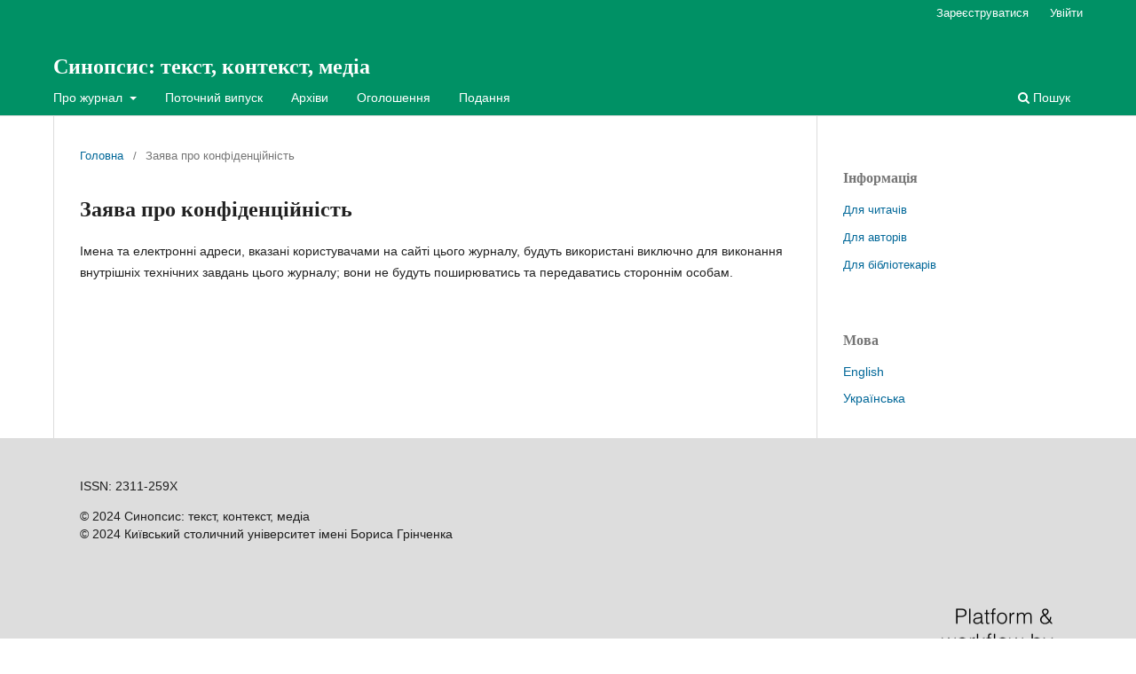

--- FILE ---
content_type: text/html; charset=utf-8
request_url: https://www.synopsis.kubg.edu.ua/index.php/synopsis/about/privacy
body_size: 2926
content:
<!DOCTYPE html>
<html lang="uk-UA" xml:lang="uk-UA">
<head>
	<meta charset="utf-8">
	<meta name="viewport" content="width=device-width, initial-scale=1.0">
	<title>
		Заява про конфіденційність
							| Синопсис: текст, контекст, медіа
			</title>

	
<link rel="icon" href="https://www.synopsis.kubg.edu.ua/public/journals/2/favicon_uk_UA.png">
<meta name="generator" content="Open Journal Systems 3.3.0.14">
<link rel="alternate" type="application/atom+xml" href="https://www.synopsis.kubg.edu.ua/index.php/synopsis/gateway/plugin/AnnouncementFeedGatewayPlugin/atom">
<link rel="alternate" type="application/rdf+xml" href="https://www.synopsis.kubg.edu.ua/index.php/synopsis/gateway/plugin/AnnouncementFeedGatewayPlugin/rss">
<link rel="alternate" type="application/rss+xml" href="https://www.synopsis.kubg.edu.ua/index.php/synopsis/gateway/plugin/AnnouncementFeedGatewayPlugin/rss2">
<link rel="alternate" type="application/atom+xml" href="https://www.synopsis.kubg.edu.ua/index.php/synopsis/gateway/plugin/WebFeedGatewayPlugin/atom">
<link rel="alternate" type="application/rdf+xml" href="https://www.synopsis.kubg.edu.ua/index.php/synopsis/gateway/plugin/WebFeedGatewayPlugin/rss">
<link rel="alternate" type="application/rss+xml" href="https://www.synopsis.kubg.edu.ua/index.php/synopsis/gateway/plugin/WebFeedGatewayPlugin/rss2">
<script type="text/javascript" src="//cdn.plu.mx/widget-popup.js"></script>
	<link rel="stylesheet" href="https://www.synopsis.kubg.edu.ua/index.php/synopsis/$$$call$$$/page/page/css?name=stylesheet" type="text/css" /><link rel="stylesheet" href="https://www.synopsis.kubg.edu.ua/index.php/synopsis/$$$call$$$/page/page/css?name=font" type="text/css" /><link rel="stylesheet" href="https://www.synopsis.kubg.edu.ua/lib/pkp/styles/fontawesome/fontawesome.css?v=3.3.0.14" type="text/css" /><link rel="stylesheet" href="https://www.synopsis.kubg.edu.ua/public/journals/2/styleSheet.css?d=" type="text/css" />
</head>
<body class="pkp_page_about pkp_op_privacy" dir="ltr">

	<div class="pkp_structure_page">

				<header class="pkp_structure_head" id="headerNavigationContainer" role="banner">
						 <nav class="cmp_skip_to_content" aria-label="Jump to content links">
	<a href="#pkp_content_main">Перейти до головного</a>
	<a href="#siteNav">Перейти в головне навігаційне меню</a>
		<a href="#pkp_content_footer">Перейти на нижній колонтитул сайту</a>
</nav>

			<div class="pkp_head_wrapper">

				<div class="pkp_site_name_wrapper">
					<button class="pkp_site_nav_toggle">
						<span>Open Menu</span>
					</button>
										<div class="pkp_site_name">
																<a href="						https://www.synopsis.kubg.edu.ua/index.php/synopsis/index
					" class="is_text">Синопсис: текст, контекст, медіа</a>
										</div>
				</div>

				
				<nav class="pkp_site_nav_menu" aria-label="Навігація сайту">
					<a id="siteNav"></a>
					<div class="pkp_navigation_primary_row">
						<div class="pkp_navigation_primary_wrapper">
																				<ul id="navigationPrimary" class="pkp_navigation_primary pkp_nav_list">
								<li class="">
				<a href="https://www.synopsis.kubg.edu.ua/index.php/synopsis/about">
					Про журнал
				</a>
									<ul>
																					<li class="">
									<a href="https://www.synopsis.kubg.edu.ua/index.php/synopsis/aim_and_scope">
										Галузь і проблематика
									</a>
								</li>
																												<li class="">
									<a href="https://www.synopsis.kubg.edu.ua/index.php/synopsis/about/editorialTeam">
										Редакційний штат
									</a>
								</li>
																												<li class="">
									<a href="https://www.synopsis.kubg.edu.ua/index.php/synopsis/review_proc">
										Процес рецензування
									</a>
								</li>
																												<li class="">
									<a href="https://www.synopsis.kubg.edu.ua/index.php/synopsis/ethics">
										Публікаційна етика
									</a>
								</li>
																												<li class="">
									<a href="https://www.synopsis.kubg.edu.ua/index.php/synopsis/about/privacy">
										Заява про конфіденційність
									</a>
								</li>
																												<li class="">
									<a href="https://www.synopsis.kubg.edu.ua/index.php/synopsis/about/contact">
										Контактна інформація
									</a>
								</li>
																												<li class="">
									<a href="https://www.synopsis.kubg.edu.ua/index.php/synopsis/journal_history">
										Історія журналу
									</a>
								</li>
																		</ul>
							</li>
								<li class="">
				<a href="https://www.synopsis.kubg.edu.ua/index.php/synopsis/issue/current">
					Поточний випуск
				</a>
							</li>
								<li class="">
				<a href="https://www.synopsis.kubg.edu.ua/index.php/synopsis/issue/archive">
					Архіви
				</a>
							</li>
								<li class="">
				<a href="https://www.synopsis.kubg.edu.ua/index.php/synopsis/announcement">
					Оголошення
				</a>
							</li>
								<li class="">
				<a href="https://www.synopsis.kubg.edu.ua/index.php/synopsis/about/submissions">
					Подання
				</a>
							</li>
			</ul>

				

																						<div class="pkp_navigation_search_wrapper">
									<a href="https://www.synopsis.kubg.edu.ua/index.php/synopsis/search" class="pkp_search pkp_search_desktop">
										<span class="fa fa-search" aria-hidden="true"></span>
										Пошук
									</a>
								</div>
													</div>
					</div>
					<div class="pkp_navigation_user_wrapper" id="navigationUserWrapper">
							<ul id="navigationUser" class="pkp_navigation_user pkp_nav_list">
								<li class="profile">
				<a href="https://www.synopsis.kubg.edu.ua/index.php/synopsis/user/register">
					Зареєструватися
				</a>
							</li>
								<li class="profile">
				<a href="https://www.synopsis.kubg.edu.ua/index.php/synopsis/login">
					Увійти
				</a>
							</li>
										</ul>

					</div>
				</nav>
			</div><!-- .pkp_head_wrapper -->
		</header><!-- .pkp_structure_head -->

						<div class="pkp_structure_content has_sidebar">
			<div class="pkp_structure_main" role="main">
				<a id="pkp_content_main"></a>

<div class="page page_privacy">
	<nav class="cmp_breadcrumbs" role="navigation" aria-label="Ви тут:">
	<ol>
		<li>
			<a href="https://www.synopsis.kubg.edu.ua/index.php/synopsis/index">
				Головна
			</a>
			<span class="separator">/</span>
		</li>
		<li class="current">
			<span aria-current="page">
									Заява про конфіденційність
							</span>
		</li>
	</ol>
</nav>

	<h1>
		Заява про конфіденційність
	</h1>
	<p>Імена та електронні адреси, вказані користувачами на сайті цього журналу, будуть використані виключно для виконання внутрішніх технічних завдань цього журналу; вони не будуть поширюватись та передаватись стороннім особам.</p>
</div><!-- .page -->

	</div><!-- pkp_structure_main -->

									<div class="pkp_structure_sidebar left" role="complementary" aria-label="Бічна панель">
				<div class="pkp_block block_information">
	<h2 class="title">Інформація</h2>
	<div class="content">
		<ul>
							<li>
					<a href="https://www.synopsis.kubg.edu.ua/index.php/synopsis/information/readers">
						Для читачів
					</a>
				</li>
										<li>
					<a href="https://www.synopsis.kubg.edu.ua/index.php/synopsis/information/authors">
						Для авторів
					</a>
				</li>
										<li>
					<a href="https://www.synopsis.kubg.edu.ua/index.php/synopsis/information/librarians">
						Для бібліотекарів
					</a>
				</li>
					</ul>
	</div>
</div>
<div class="pkp_block block_language">
	<h2 class="title">
		Мова
	</h2>

	<div class="content">
		<ul>
							<li class="locale_en_US" lang="en-US">
					<a href="https://www.synopsis.kubg.edu.ua/index.php/synopsis/user/setLocale/en_US?source=%2Findex.php%2Fsynopsis%2Fabout%2Fprivacy">
						English
					</a>
				</li>
							<li class="locale_uk_UA current" lang="uk-UA">
					<a href="https://www.synopsis.kubg.edu.ua/index.php/synopsis/user/setLocale/uk_UA?source=%2Findex.php%2Fsynopsis%2Fabout%2Fprivacy">
						Українська
					</a>
				</li>
					</ul>
	</div>
</div><!-- .block_language -->

			</div><!-- pkp_sidebar.left -->
			</div><!-- pkp_structure_content -->

<div class="pkp_structure_footer_wrapper" role="contentinfo">
	<a id="pkp_content_footer"></a>

	<div class="pkp_structure_footer">

					<div class="pkp_footer_content">
				<p>ISSN: 2311-259X</p>
<p>© 2024 Синопсис: текст, контекст, медіа<br />© 2024 Київський столичний університет імені Бориса Грінченка</p>
			</div>
		
		<div class="pkp_brand_footer" role="complementary">
			<a href="https://www.synopsis.kubg.edu.ua/index.php/synopsis/about/aboutThisPublishingSystem">
				<img alt="Про цю видавничу систему" src="https://www.synopsis.kubg.edu.ua/templates/images/ojs_brand.png">
			</a>
		</div>
	</div>
</div><!-- pkp_structure_footer_wrapper -->

</div><!-- pkp_structure_page -->

<script src="https://www.synopsis.kubg.edu.ua/lib/pkp/lib/vendor/components/jquery/jquery.min.js?v=3.3.0.14" type="text/javascript"></script><script src="https://www.synopsis.kubg.edu.ua/lib/pkp/lib/vendor/components/jqueryui/jquery-ui.min.js?v=3.3.0.14" type="text/javascript"></script><script src="https://www.synopsis.kubg.edu.ua/plugins/themes/default/js/lib/popper/popper.js?v=3.3.0.14" type="text/javascript"></script><script src="https://www.synopsis.kubg.edu.ua/plugins/themes/default/js/lib/bootstrap/util.js?v=3.3.0.14" type="text/javascript"></script><script src="https://www.synopsis.kubg.edu.ua/plugins/themes/default/js/lib/bootstrap/dropdown.js?v=3.3.0.14" type="text/javascript"></script><script src="https://www.synopsis.kubg.edu.ua/plugins/themes/default/js/main.js?v=3.3.0.14" type="text/javascript"></script><script type="text/javascript">
(function (w, d, s, l, i) { w[l] = w[l] || []; var f = d.getElementsByTagName(s)[0],
j = d.createElement(s), dl = l != 'dataLayer' ? '&l=' + l : ''; j.async = true; 
j.src = 'https://www.googletagmanager.com/gtag/js?id=' + i + dl; f.parentNode.insertBefore(j, f); 
function gtag(){dataLayer.push(arguments)}; gtag('js', new Date()); gtag('config', i); })
(window, document, 'script', 'dataLayer', 'UA-42387232-15');
</script>


</body>
</html>
